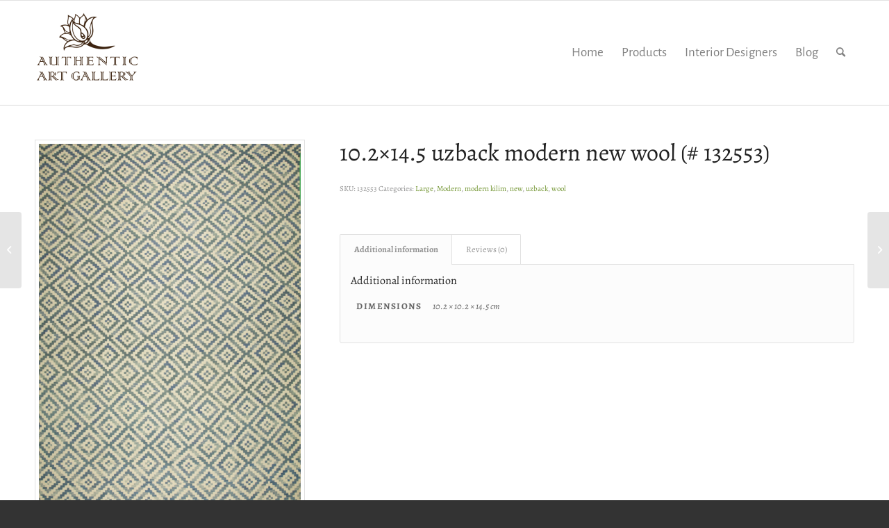

--- FILE ---
content_type: text/html; charset=utf-8
request_url: https://www.google.com/recaptcha/api2/aframe
body_size: 267
content:
<!DOCTYPE HTML><html><head><meta http-equiv="content-type" content="text/html; charset=UTF-8"></head><body><script nonce="95LYWV97AZXnSLTro1PiBA">/** Anti-fraud and anti-abuse applications only. See google.com/recaptcha */ try{var clients={'sodar':'https://pagead2.googlesyndication.com/pagead/sodar?'};window.addEventListener("message",function(a){try{if(a.source===window.parent){var b=JSON.parse(a.data);var c=clients[b['id']];if(c){var d=document.createElement('img');d.src=c+b['params']+'&rc='+(localStorage.getItem("rc::a")?sessionStorage.getItem("rc::b"):"");window.document.body.appendChild(d);sessionStorage.setItem("rc::e",parseInt(sessionStorage.getItem("rc::e")||0)+1);localStorage.setItem("rc::h",'1768726156874');}}}catch(b){}});window.parent.postMessage("_grecaptcha_ready", "*");}catch(b){}</script></body></html>